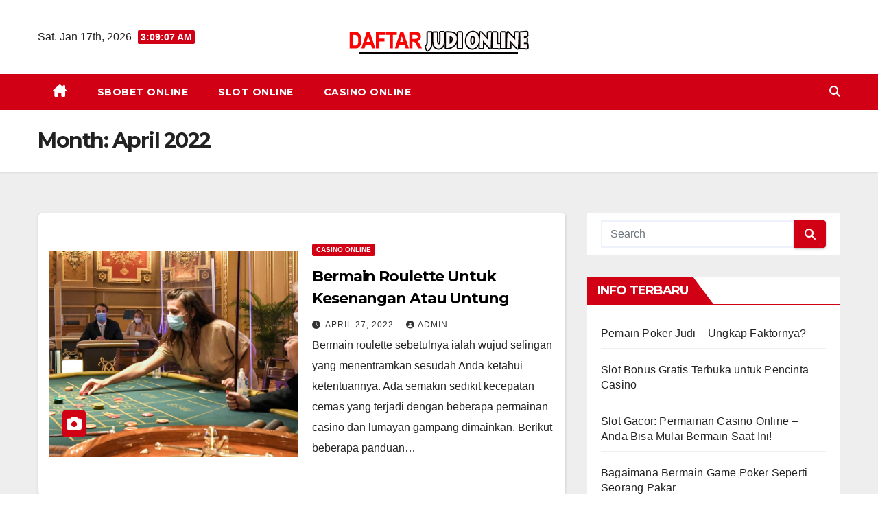

--- FILE ---
content_type: text/html; charset=UTF-8
request_url: https://daftarjudionline.com/2022/04/
body_size: 13818
content:
<!DOCTYPE html>
<html lang="en-US">
<head>
<meta charset="UTF-8">
<meta name="viewport" content="width=device-width, initial-scale=1">
<link rel="profile" href="https://gmpg.org/xfn/11">
<style>
#wpadminbar #wp-admin-bar-wccp_free_top_button .ab-icon:before {
	content: "\f160";
	color: #02CA02;
	top: 3px;
}
#wpadminbar #wp-admin-bar-wccp_free_top_button .ab-icon {
	transform: rotate(45deg);
}
</style>
<meta name='robots' content='noindex, follow' />

	<!-- This site is optimized with the Yoast SEO plugin v26.6 - https://yoast.com/wordpress/plugins/seo/ -->
	<title>April 2022 - Daftar Judi Online Slot, Casino, Bola Terbaru 2022</title>
	<meta property="og:locale" content="en_US" />
	<meta property="og:type" content="website" />
	<meta property="og:title" content="April 2022 - Daftar Judi Online Slot, Casino, Bola Terbaru 2022" />
	<meta property="og:url" content="https://daftarjudionline.com/2022/04/" />
	<meta property="og:site_name" content="Daftar Judi Online Slot, Casino, Bola Terbaru 2022" />
	<meta name="twitter:card" content="summary_large_image" />
	<script type="application/ld+json" class="yoast-schema-graph">{"@context":"https://schema.org","@graph":[{"@type":"CollectionPage","@id":"https://daftarjudionline.com/2022/04/","url":"https://daftarjudionline.com/2022/04/","name":"April 2022 - Daftar Judi Online Slot, Casino, Bola Terbaru 2022","isPartOf":{"@id":"https://daftarjudionline.com/#website"},"primaryImageOfPage":{"@id":"https://daftarjudionline.com/2022/04/#primaryimage"},"image":{"@id":"https://daftarjudionline.com/2022/04/#primaryimage"},"thumbnailUrl":"https://daftarjudionline.com/wp-content/uploads/2022/04/casino.png","breadcrumb":{"@id":"https://daftarjudionline.com/2022/04/#breadcrumb"},"inLanguage":"en-US"},{"@type":"ImageObject","inLanguage":"en-US","@id":"https://daftarjudionline.com/2022/04/#primaryimage","url":"https://daftarjudionline.com/wp-content/uploads/2022/04/casino.png","contentUrl":"https://daftarjudionline.com/wp-content/uploads/2022/04/casino.png","width":1280,"height":628,"caption":"casino"},{"@type":"BreadcrumbList","@id":"https://daftarjudionline.com/2022/04/#breadcrumb","itemListElement":[{"@type":"ListItem","position":1,"name":"Home","item":"https://daftarjudionline.com/"},{"@type":"ListItem","position":2,"name":"Archives for April 2022"}]},{"@type":"WebSite","@id":"https://daftarjudionline.com/#website","url":"https://daftarjudionline.com/","name":"Daftar Judi Online Slot, Casino, Bola Terbaru 2022","description":"Daftar Judi Online Terbaru 2022 Untuk Permainan Judi Slot Online, Casino Online, Judi bola SBOBET88 Terbaik Untuk Semua Bettor Indonesia Salam Gacor Dan Jackpot Sensational","publisher":{"@id":"https://daftarjudionline.com/#organization"},"potentialAction":[{"@type":"SearchAction","target":{"@type":"EntryPoint","urlTemplate":"https://daftarjudionline.com/?s={search_term_string}"},"query-input":{"@type":"PropertyValueSpecification","valueRequired":true,"valueName":"search_term_string"}}],"inLanguage":"en-US"},{"@type":"Organization","@id":"https://daftarjudionline.com/#organization","name":"Daftar Judi Online Slot, Casino, Bola Terbaru 2022","url":"https://daftarjudionline.com/","logo":{"@type":"ImageObject","inLanguage":"en-US","@id":"https://daftarjudionline.com/#/schema/logo/image/","url":"https://daftarjudionline.com/wp-content/uploads/2021/12/cropped-daftarjudionline.png","contentUrl":"https://daftarjudionline.com/wp-content/uploads/2021/12/cropped-daftarjudionline.png","width":280,"height":50,"caption":"Daftar Judi Online Slot, Casino, Bola Terbaru 2022"},"image":{"@id":"https://daftarjudionline.com/#/schema/logo/image/"}}]}</script>
	<!-- / Yoast SEO plugin. -->


<link rel='dns-prefetch' href='//fonts.googleapis.com' />
<link rel="alternate" type="application/rss+xml" title="Daftar Judi Online Slot, Casino, Bola Terbaru 2022 &raquo; Feed" href="https://daftarjudionline.com/feed/" />
<link rel="alternate" type="application/rss+xml" title="Daftar Judi Online Slot, Casino, Bola Terbaru 2022 &raquo; Comments Feed" href="https://daftarjudionline.com/comments/feed/" />
<style id='wp-img-auto-sizes-contain-inline-css'>
img:is([sizes=auto i],[sizes^="auto," i]){contain-intrinsic-size:3000px 1500px}
/*# sourceURL=wp-img-auto-sizes-contain-inline-css */
</style>

<style id='wp-emoji-styles-inline-css'>

	img.wp-smiley, img.emoji {
		display: inline !important;
		border: none !important;
		box-shadow: none !important;
		height: 1em !important;
		width: 1em !important;
		margin: 0 0.07em !important;
		vertical-align: -0.1em !important;
		background: none !important;
		padding: 0 !important;
	}
/*# sourceURL=wp-emoji-styles-inline-css */
</style>
<link rel='stylesheet' id='wp-block-library-css' href='https://daftarjudionline.com/wp-includes/css/dist/block-library/style.min.css?ver=6.9' media='all' />
<style id='global-styles-inline-css'>
:root{--wp--preset--aspect-ratio--square: 1;--wp--preset--aspect-ratio--4-3: 4/3;--wp--preset--aspect-ratio--3-4: 3/4;--wp--preset--aspect-ratio--3-2: 3/2;--wp--preset--aspect-ratio--2-3: 2/3;--wp--preset--aspect-ratio--16-9: 16/9;--wp--preset--aspect-ratio--9-16: 9/16;--wp--preset--color--black: #000000;--wp--preset--color--cyan-bluish-gray: #abb8c3;--wp--preset--color--white: #ffffff;--wp--preset--color--pale-pink: #f78da7;--wp--preset--color--vivid-red: #cf2e2e;--wp--preset--color--luminous-vivid-orange: #ff6900;--wp--preset--color--luminous-vivid-amber: #fcb900;--wp--preset--color--light-green-cyan: #7bdcb5;--wp--preset--color--vivid-green-cyan: #00d084;--wp--preset--color--pale-cyan-blue: #8ed1fc;--wp--preset--color--vivid-cyan-blue: #0693e3;--wp--preset--color--vivid-purple: #9b51e0;--wp--preset--gradient--vivid-cyan-blue-to-vivid-purple: linear-gradient(135deg,rgb(6,147,227) 0%,rgb(155,81,224) 100%);--wp--preset--gradient--light-green-cyan-to-vivid-green-cyan: linear-gradient(135deg,rgb(122,220,180) 0%,rgb(0,208,130) 100%);--wp--preset--gradient--luminous-vivid-amber-to-luminous-vivid-orange: linear-gradient(135deg,rgb(252,185,0) 0%,rgb(255,105,0) 100%);--wp--preset--gradient--luminous-vivid-orange-to-vivid-red: linear-gradient(135deg,rgb(255,105,0) 0%,rgb(207,46,46) 100%);--wp--preset--gradient--very-light-gray-to-cyan-bluish-gray: linear-gradient(135deg,rgb(238,238,238) 0%,rgb(169,184,195) 100%);--wp--preset--gradient--cool-to-warm-spectrum: linear-gradient(135deg,rgb(74,234,220) 0%,rgb(151,120,209) 20%,rgb(207,42,186) 40%,rgb(238,44,130) 60%,rgb(251,105,98) 80%,rgb(254,248,76) 100%);--wp--preset--gradient--blush-light-purple: linear-gradient(135deg,rgb(255,206,236) 0%,rgb(152,150,240) 100%);--wp--preset--gradient--blush-bordeaux: linear-gradient(135deg,rgb(254,205,165) 0%,rgb(254,45,45) 50%,rgb(107,0,62) 100%);--wp--preset--gradient--luminous-dusk: linear-gradient(135deg,rgb(255,203,112) 0%,rgb(199,81,192) 50%,rgb(65,88,208) 100%);--wp--preset--gradient--pale-ocean: linear-gradient(135deg,rgb(255,245,203) 0%,rgb(182,227,212) 50%,rgb(51,167,181) 100%);--wp--preset--gradient--electric-grass: linear-gradient(135deg,rgb(202,248,128) 0%,rgb(113,206,126) 100%);--wp--preset--gradient--midnight: linear-gradient(135deg,rgb(2,3,129) 0%,rgb(40,116,252) 100%);--wp--preset--font-size--small: 13px;--wp--preset--font-size--medium: 20px;--wp--preset--font-size--large: 36px;--wp--preset--font-size--x-large: 42px;--wp--preset--spacing--20: 0.44rem;--wp--preset--spacing--30: 0.67rem;--wp--preset--spacing--40: 1rem;--wp--preset--spacing--50: 1.5rem;--wp--preset--spacing--60: 2.25rem;--wp--preset--spacing--70: 3.38rem;--wp--preset--spacing--80: 5.06rem;--wp--preset--shadow--natural: 6px 6px 9px rgba(0, 0, 0, 0.2);--wp--preset--shadow--deep: 12px 12px 50px rgba(0, 0, 0, 0.4);--wp--preset--shadow--sharp: 6px 6px 0px rgba(0, 0, 0, 0.2);--wp--preset--shadow--outlined: 6px 6px 0px -3px rgb(255, 255, 255), 6px 6px rgb(0, 0, 0);--wp--preset--shadow--crisp: 6px 6px 0px rgb(0, 0, 0);}:where(.is-layout-flex){gap: 0.5em;}:where(.is-layout-grid){gap: 0.5em;}body .is-layout-flex{display: flex;}.is-layout-flex{flex-wrap: wrap;align-items: center;}.is-layout-flex > :is(*, div){margin: 0;}body .is-layout-grid{display: grid;}.is-layout-grid > :is(*, div){margin: 0;}:where(.wp-block-columns.is-layout-flex){gap: 2em;}:where(.wp-block-columns.is-layout-grid){gap: 2em;}:where(.wp-block-post-template.is-layout-flex){gap: 1.25em;}:where(.wp-block-post-template.is-layout-grid){gap: 1.25em;}.has-black-color{color: var(--wp--preset--color--black) !important;}.has-cyan-bluish-gray-color{color: var(--wp--preset--color--cyan-bluish-gray) !important;}.has-white-color{color: var(--wp--preset--color--white) !important;}.has-pale-pink-color{color: var(--wp--preset--color--pale-pink) !important;}.has-vivid-red-color{color: var(--wp--preset--color--vivid-red) !important;}.has-luminous-vivid-orange-color{color: var(--wp--preset--color--luminous-vivid-orange) !important;}.has-luminous-vivid-amber-color{color: var(--wp--preset--color--luminous-vivid-amber) !important;}.has-light-green-cyan-color{color: var(--wp--preset--color--light-green-cyan) !important;}.has-vivid-green-cyan-color{color: var(--wp--preset--color--vivid-green-cyan) !important;}.has-pale-cyan-blue-color{color: var(--wp--preset--color--pale-cyan-blue) !important;}.has-vivid-cyan-blue-color{color: var(--wp--preset--color--vivid-cyan-blue) !important;}.has-vivid-purple-color{color: var(--wp--preset--color--vivid-purple) !important;}.has-black-background-color{background-color: var(--wp--preset--color--black) !important;}.has-cyan-bluish-gray-background-color{background-color: var(--wp--preset--color--cyan-bluish-gray) !important;}.has-white-background-color{background-color: var(--wp--preset--color--white) !important;}.has-pale-pink-background-color{background-color: var(--wp--preset--color--pale-pink) !important;}.has-vivid-red-background-color{background-color: var(--wp--preset--color--vivid-red) !important;}.has-luminous-vivid-orange-background-color{background-color: var(--wp--preset--color--luminous-vivid-orange) !important;}.has-luminous-vivid-amber-background-color{background-color: var(--wp--preset--color--luminous-vivid-amber) !important;}.has-light-green-cyan-background-color{background-color: var(--wp--preset--color--light-green-cyan) !important;}.has-vivid-green-cyan-background-color{background-color: var(--wp--preset--color--vivid-green-cyan) !important;}.has-pale-cyan-blue-background-color{background-color: var(--wp--preset--color--pale-cyan-blue) !important;}.has-vivid-cyan-blue-background-color{background-color: var(--wp--preset--color--vivid-cyan-blue) !important;}.has-vivid-purple-background-color{background-color: var(--wp--preset--color--vivid-purple) !important;}.has-black-border-color{border-color: var(--wp--preset--color--black) !important;}.has-cyan-bluish-gray-border-color{border-color: var(--wp--preset--color--cyan-bluish-gray) !important;}.has-white-border-color{border-color: var(--wp--preset--color--white) !important;}.has-pale-pink-border-color{border-color: var(--wp--preset--color--pale-pink) !important;}.has-vivid-red-border-color{border-color: var(--wp--preset--color--vivid-red) !important;}.has-luminous-vivid-orange-border-color{border-color: var(--wp--preset--color--luminous-vivid-orange) !important;}.has-luminous-vivid-amber-border-color{border-color: var(--wp--preset--color--luminous-vivid-amber) !important;}.has-light-green-cyan-border-color{border-color: var(--wp--preset--color--light-green-cyan) !important;}.has-vivid-green-cyan-border-color{border-color: var(--wp--preset--color--vivid-green-cyan) !important;}.has-pale-cyan-blue-border-color{border-color: var(--wp--preset--color--pale-cyan-blue) !important;}.has-vivid-cyan-blue-border-color{border-color: var(--wp--preset--color--vivid-cyan-blue) !important;}.has-vivid-purple-border-color{border-color: var(--wp--preset--color--vivid-purple) !important;}.has-vivid-cyan-blue-to-vivid-purple-gradient-background{background: var(--wp--preset--gradient--vivid-cyan-blue-to-vivid-purple) !important;}.has-light-green-cyan-to-vivid-green-cyan-gradient-background{background: var(--wp--preset--gradient--light-green-cyan-to-vivid-green-cyan) !important;}.has-luminous-vivid-amber-to-luminous-vivid-orange-gradient-background{background: var(--wp--preset--gradient--luminous-vivid-amber-to-luminous-vivid-orange) !important;}.has-luminous-vivid-orange-to-vivid-red-gradient-background{background: var(--wp--preset--gradient--luminous-vivid-orange-to-vivid-red) !important;}.has-very-light-gray-to-cyan-bluish-gray-gradient-background{background: var(--wp--preset--gradient--very-light-gray-to-cyan-bluish-gray) !important;}.has-cool-to-warm-spectrum-gradient-background{background: var(--wp--preset--gradient--cool-to-warm-spectrum) !important;}.has-blush-light-purple-gradient-background{background: var(--wp--preset--gradient--blush-light-purple) !important;}.has-blush-bordeaux-gradient-background{background: var(--wp--preset--gradient--blush-bordeaux) !important;}.has-luminous-dusk-gradient-background{background: var(--wp--preset--gradient--luminous-dusk) !important;}.has-pale-ocean-gradient-background{background: var(--wp--preset--gradient--pale-ocean) !important;}.has-electric-grass-gradient-background{background: var(--wp--preset--gradient--electric-grass) !important;}.has-midnight-gradient-background{background: var(--wp--preset--gradient--midnight) !important;}.has-small-font-size{font-size: var(--wp--preset--font-size--small) !important;}.has-medium-font-size{font-size: var(--wp--preset--font-size--medium) !important;}.has-large-font-size{font-size: var(--wp--preset--font-size--large) !important;}.has-x-large-font-size{font-size: var(--wp--preset--font-size--x-large) !important;}
/*# sourceURL=global-styles-inline-css */
</style>

<style id='classic-theme-styles-inline-css'>
/*! This file is auto-generated */
.wp-block-button__link{color:#fff;background-color:#32373c;border-radius:9999px;box-shadow:none;text-decoration:none;padding:calc(.667em + 2px) calc(1.333em + 2px);font-size:1.125em}.wp-block-file__button{background:#32373c;color:#fff;text-decoration:none}
/*# sourceURL=/wp-includes/css/classic-themes.min.css */
</style>
<link rel='stylesheet' id='widgetopts-styles-css' href='https://daftarjudionline.com/wp-content/plugins/widget-options/assets/css/widget-options.css?ver=4.1.3' media='all' />
<link rel='stylesheet' id='newsup-fonts-css' href='//fonts.googleapis.com/css?family=Montserrat%3A400%2C500%2C700%2C800%7CWork%2BSans%3A300%2C400%2C500%2C600%2C700%2C800%2C900%26display%3Dswap&#038;subset=latin%2Clatin-ext' media='all' />
<link rel='stylesheet' id='bootstrap-css' href='https://daftarjudionline.com/wp-content/themes/newsup/css/bootstrap.css?ver=6.9' media='all' />
<link rel='stylesheet' id='newsup-style-css' href='https://daftarjudionline.com/wp-content/themes/news-way/style.css?ver=6.9' media='all' />
<link rel='stylesheet' id='font-awesome-5-all-css' href='https://daftarjudionline.com/wp-content/themes/newsup/css/font-awesome/css/all.min.css?ver=6.9' media='all' />
<link rel='stylesheet' id='font-awesome-4-shim-css' href='https://daftarjudionline.com/wp-content/themes/newsup/css/font-awesome/css/v4-shims.min.css?ver=6.9' media='all' />
<link rel='stylesheet' id='owl-carousel-css' href='https://daftarjudionline.com/wp-content/themes/newsup/css/owl.carousel.css?ver=6.9' media='all' />
<link rel='stylesheet' id='smartmenus-css' href='https://daftarjudionline.com/wp-content/themes/newsup/css/jquery.smartmenus.bootstrap.css?ver=6.9' media='all' />
<link rel='stylesheet' id='newsup-custom-css-css' href='https://daftarjudionline.com/wp-content/themes/newsup/inc/ansar/customize/css/customizer.css?ver=1.0' media='all' />
<link rel='stylesheet' id='newsup-style-parent-css' href='https://daftarjudionline.com/wp-content/themes/newsup/style.css?ver=6.9' media='all' />
<link rel='stylesheet' id='newsway-style-css' href='https://daftarjudionline.com/wp-content/themes/news-way/style.css?ver=1.0' media='all' />
<link rel='stylesheet' id='newsway-default-css-css' href='https://daftarjudionline.com/wp-content/themes/news-way/css/colors/default.css?ver=6.9' media='all' />
<script src="https://daftarjudionline.com/wp-includes/js/jquery/jquery.min.js?ver=3.7.1" id="jquery-core-js"></script>
<script src="https://daftarjudionline.com/wp-includes/js/jquery/jquery-migrate.min.js?ver=3.4.1" id="jquery-migrate-js"></script>
<script src="https://daftarjudionline.com/wp-content/themes/newsup/js/navigation.js?ver=6.9" id="newsup-navigation-js"></script>
<script src="https://daftarjudionline.com/wp-content/themes/newsup/js/bootstrap.js?ver=6.9" id="bootstrap-js"></script>
<script src="https://daftarjudionline.com/wp-content/themes/newsup/js/owl.carousel.min.js?ver=6.9" id="owl-carousel-min-js"></script>
<script src="https://daftarjudionline.com/wp-content/themes/newsup/js/jquery.smartmenus.js?ver=6.9" id="smartmenus-js-js"></script>
<script src="https://daftarjudionline.com/wp-content/themes/newsup/js/jquery.smartmenus.bootstrap.js?ver=6.9" id="bootstrap-smartmenus-js-js"></script>
<script src="https://daftarjudionline.com/wp-content/themes/newsup/js/jquery.marquee.js?ver=6.9" id="newsup-marquee-js-js"></script>
<script src="https://daftarjudionline.com/wp-content/themes/newsup/js/main.js?ver=6.9" id="newsup-main-js-js"></script>
<link rel="https://api.w.org/" href="https://daftarjudionline.com/wp-json/" /><link rel="EditURI" type="application/rsd+xml" title="RSD" href="https://daftarjudionline.com/xmlrpc.php?rsd" />
<meta name="generator" content="WordPress 6.9" />
<script id="wpcp_disable_selection" type="text/javascript">
var image_save_msg='You are not allowed to save images!';
	var no_menu_msg='Context Menu disabled!';
	var smessage = "Content is protected !!";

function disableEnterKey(e)
{
	var elemtype = e.target.tagName;
	
	elemtype = elemtype.toUpperCase();
	
	if (elemtype == "TEXT" || elemtype == "TEXTAREA" || elemtype == "INPUT" || elemtype == "PASSWORD" || elemtype == "SELECT" || elemtype == "OPTION" || elemtype == "EMBED")
	{
		elemtype = 'TEXT';
	}
	
	if (e.ctrlKey){
     var key;
     if(window.event)
          key = window.event.keyCode;     //IE
     else
          key = e.which;     //firefox (97)
    //if (key != 17) alert(key);
     if (elemtype!= 'TEXT' && (key == 97 || key == 65 || key == 67 || key == 99 || key == 88 || key == 120 || key == 26 || key == 85  || key == 86 || key == 83 || key == 43 || key == 73))
     {
		if(wccp_free_iscontenteditable(e)) return true;
		show_wpcp_message('You are not allowed to copy content or view source');
		return false;
     }else
     	return true;
     }
}


/*For contenteditable tags*/
function wccp_free_iscontenteditable(e)
{
	var e = e || window.event; // also there is no e.target property in IE. instead IE uses window.event.srcElement
  	
	var target = e.target || e.srcElement;

	var elemtype = e.target.nodeName;
	
	elemtype = elemtype.toUpperCase();
	
	var iscontenteditable = "false";
		
	if(typeof target.getAttribute!="undefined" ) iscontenteditable = target.getAttribute("contenteditable"); // Return true or false as string
	
	var iscontenteditable2 = false;
	
	if(typeof target.isContentEditable!="undefined" ) iscontenteditable2 = target.isContentEditable; // Return true or false as boolean

	if(target.parentElement.isContentEditable) iscontenteditable2 = true;
	
	if (iscontenteditable == "true" || iscontenteditable2 == true)
	{
		if(typeof target.style!="undefined" ) target.style.cursor = "text";
		
		return true;
	}
}

////////////////////////////////////
function disable_copy(e)
{	
	var e = e || window.event; // also there is no e.target property in IE. instead IE uses window.event.srcElement
	
	var elemtype = e.target.tagName;
	
	elemtype = elemtype.toUpperCase();
	
	if (elemtype == "TEXT" || elemtype == "TEXTAREA" || elemtype == "INPUT" || elemtype == "PASSWORD" || elemtype == "SELECT" || elemtype == "OPTION" || elemtype == "EMBED")
	{
		elemtype = 'TEXT';
	}
	
	if(wccp_free_iscontenteditable(e)) return true;
	
	var isSafari = /Safari/.test(navigator.userAgent) && /Apple Computer/.test(navigator.vendor);
	
	var checker_IMG = '';
	if (elemtype == "IMG" && checker_IMG == 'checked' && e.detail >= 2) {show_wpcp_message(alertMsg_IMG);return false;}
	if (elemtype != "TEXT")
	{
		if (smessage !== "" && e.detail == 2)
			show_wpcp_message(smessage);
		
		if (isSafari)
			return true;
		else
			return false;
	}	
}

//////////////////////////////////////////
function disable_copy_ie()
{
	var e = e || window.event;
	var elemtype = window.event.srcElement.nodeName;
	elemtype = elemtype.toUpperCase();
	if(wccp_free_iscontenteditable(e)) return true;
	if (elemtype == "IMG") {show_wpcp_message(alertMsg_IMG);return false;}
	if (elemtype != "TEXT" && elemtype != "TEXTAREA" && elemtype != "INPUT" && elemtype != "PASSWORD" && elemtype != "SELECT" && elemtype != "OPTION" && elemtype != "EMBED")
	{
		return false;
	}
}	
function reEnable()
{
	return true;
}
document.onkeydown = disableEnterKey;
document.onselectstart = disable_copy_ie;
if(navigator.userAgent.indexOf('MSIE')==-1)
{
	document.onmousedown = disable_copy;
	document.onclick = reEnable;
}
function disableSelection(target)
{
    //For IE This code will work
    if (typeof target.onselectstart!="undefined")
    target.onselectstart = disable_copy_ie;
    
    //For Firefox This code will work
    else if (typeof target.style.MozUserSelect!="undefined")
    {target.style.MozUserSelect="none";}
    
    //All other  (ie: Opera) This code will work
    else
    target.onmousedown=function(){return false}
    target.style.cursor = "default";
}
//Calling the JS function directly just after body load
window.onload = function(){disableSelection(document.body);};

//////////////////special for safari Start////////////////
var onlongtouch;
var timer;
var touchduration = 1000; //length of time we want the user to touch before we do something

var elemtype = "";
function touchstart(e) {
	var e = e || window.event;
  // also there is no e.target property in IE.
  // instead IE uses window.event.srcElement
  	var target = e.target || e.srcElement;
	
	elemtype = window.event.srcElement.nodeName;
	
	elemtype = elemtype.toUpperCase();
	
	if(!wccp_pro_is_passive()) e.preventDefault();
	if (!timer) {
		timer = setTimeout(onlongtouch, touchduration);
	}
}

function touchend() {
    //stops short touches from firing the event
    if (timer) {
        clearTimeout(timer);
        timer = null;
    }
	onlongtouch();
}

onlongtouch = function(e) { //this will clear the current selection if anything selected
	
	if (elemtype != "TEXT" && elemtype != "TEXTAREA" && elemtype != "INPUT" && elemtype != "PASSWORD" && elemtype != "SELECT" && elemtype != "EMBED" && elemtype != "OPTION")	
	{
		if (window.getSelection) {
			if (window.getSelection().empty) {  // Chrome
			window.getSelection().empty();
			} else if (window.getSelection().removeAllRanges) {  // Firefox
			window.getSelection().removeAllRanges();
			}
		} else if (document.selection) {  // IE?
			document.selection.empty();
		}
		return false;
	}
};

document.addEventListener("DOMContentLoaded", function(event) { 
    window.addEventListener("touchstart", touchstart, false);
    window.addEventListener("touchend", touchend, false);
});

function wccp_pro_is_passive() {

  var cold = false,
  hike = function() {};

  try {
	  const object1 = {};
  var aid = Object.defineProperty(object1, 'passive', {
  get() {cold = true}
  });
  window.addEventListener('test', hike, aid);
  window.removeEventListener('test', hike, aid);
  } catch (e) {}

  return cold;
}
/*special for safari End*/
</script>
<script id="wpcp_disable_Right_Click" type="text/javascript">
document.ondragstart = function() { return false;}
	function nocontext(e) {
	   return false;
	}
	document.oncontextmenu = nocontext;
</script>
<style>
.unselectable
{
-moz-user-select:none;
-webkit-user-select:none;
cursor: default;
}
html
{
-webkit-touch-callout: none;
-webkit-user-select: none;
-khtml-user-select: none;
-moz-user-select: none;
-ms-user-select: none;
user-select: none;
-webkit-tap-highlight-color: rgba(0,0,0,0);
}
</style>
<script id="wpcp_css_disable_selection" type="text/javascript">
var e = document.getElementsByTagName('body')[0];
if(e)
{
	e.setAttribute('unselectable',"on");
}
</script>
 
<style type="text/css" id="custom-background-css">
    .wrapper { background-color: #eee; }
</style>
    <style type="text/css">
            .site-title,
        .site-description {
            position: absolute;
            clip: rect(1px, 1px, 1px, 1px);
        }
        </style>
    </head>
<body class="archive date wp-custom-logo wp-embed-responsive wp-theme-newsup wp-child-theme-news-way unselectable hfeed ta-hide-date-author-in-list" >
<div id="page" class="site">
<a class="skip-link screen-reader-text" href="#content">
Skip to content</a>
    <div class="wrapper">
        <header class="mg-headwidget center light">
            <!--==================== TOP BAR ====================-->

            <div class="clearfix"></div>
                        <div class="mg-nav-widget-area-back" style='background-image: url("" );'>
                        <div class="overlay">
              <div class="inner"  style="background-color:#ffffff;" > 
                <div class="container-fluid">
    <div class="mg-nav-widget-area">
        <div class="row align-items-center">
                        <div class="col-md-4 col-sm-4 text-center-xs">
                            <div class="heacent">Sat. Jan 17th, 2026                         <span  id="time" class="time"></span>
                                      </div>
              
            </div>

            <div class="col-md-4 col-sm-4 text-center-xs">
                <div class="navbar-header">
                      <a href="https://daftarjudionline.com/" class="navbar-brand" rel="home"><img width="280" height="50" src="https://daftarjudionline.com/wp-content/uploads/2021/12/cropped-daftarjudionline.png" class="custom-logo" alt="Daftar Judi Online Slot, Casino, Bola Terbaru 2022" decoding="async" /></a>                </div>
            </div>


                         <div class="col-md-4 col-sm-4 text-center-xs">
                <ul class="mg-social-header-section mg-social info-right">
                    
                                      </ul>
            </div>
                    </div>
    </div>
</div>
              </div>
              </div>
          </div>
    <div class="mg-menu-full">
      <nav class="navbar navbar-expand-lg navbar-wp">
        <div class="container-fluid">
          <!-- Right nav -->
                    <div class="m-header align-items-center">
                                                <a class="mobilehomebtn" href="https://daftarjudionline.com"><span class="fas fa-home"></span></a>
                        <!-- navbar-toggle -->
                        <button class="navbar-toggler mx-auto" type="button" data-toggle="collapse" data-target="#navbar-wp" aria-controls="navbarSupportedContent" aria-expanded="false" aria-label="Toggle navigation">
                          <i class="fas fa-bars"></i>
                        </button>
                        <!-- /navbar-toggle -->
                        <div class="dropdown show mg-search-box pr-2 d">
                            <a class="dropdown-toggle msearch ml-auto" href="#" role="button" id="dropdownMenuLink" data-toggle="dropdown" aria-haspopup="true" aria-expanded="false">
                               <i class="fas fa-search"></i>
                            </a>

                            <div class="dropdown-menu searchinner" aria-labelledby="dropdownMenuLink">
                        <form role="search" method="get" id="searchform" action="https://daftarjudionline.com/">
  <div class="input-group">
    <input type="search" class="form-control" placeholder="Search" value="" name="s" />
    <span class="input-group-btn btn-default">
    <button type="submit" class="btn"> <i class="fas fa-search"></i> </button>
    </span> </div>
</form>                      </div>
                        </div>
                        
                    </div>
                    <!-- /Right nav -->
         
          
                  <div class="collapse navbar-collapse" id="navbar-wp">
                  	<div class="d-md-block">
                    <ul id="menu-menu" class="nav navbar-nav mr-auto"><li class="active home"><a class="homebtn" href="https://daftarjudionline.com"><span class='fa-solid fa-house-chimney'></span></a></li><li id="menu-item-22" class="menu-item menu-item-type-taxonomy menu-item-object-category menu-item-22"><a class="nav-link" title="SBOBET ONLINE" href="https://daftarjudionline.com/category/sbobet-online/">SBOBET ONLINE</a></li>
<li id="menu-item-23" class="menu-item menu-item-type-taxonomy menu-item-object-category menu-item-23"><a class="nav-link" title="SLOT ONLINE" href="https://daftarjudionline.com/category/slot-online/">SLOT ONLINE</a></li>
<li id="menu-item-21" class="menu-item menu-item-type-taxonomy menu-item-object-category menu-item-21"><a class="nav-link" title="CASINO ONLINE" href="https://daftarjudionline.com/category/casino-online/">CASINO ONLINE</a></li>
</ul>        				</div>		
              		</div>
                  <!-- Right nav -->
                    <div class="desk-header pl-3 ml-auto my-2 my-lg-0 position-relative align-items-center">
                        <!-- /navbar-toggle -->
                        <div class="dropdown show mg-search-box">
                      <a class="dropdown-toggle msearch ml-auto" href="#" role="button" id="dropdownMenuLink" data-toggle="dropdown" aria-haspopup="true" aria-expanded="false">
                       <i class="fas fa-search"></i>
                      </a>
                      <div class="dropdown-menu searchinner" aria-labelledby="dropdownMenuLink">
                        <form role="search" method="get" id="searchform" action="https://daftarjudionline.com/">
  <div class="input-group">
    <input type="search" class="form-control" placeholder="Search" value="" name="s" />
    <span class="input-group-btn btn-default">
    <button type="submit" class="btn"> <i class="fas fa-search"></i> </button>
    </span> </div>
</form>                      </div>
                    </div>
                    </div>
                    <!-- /Right nav --> 
          </div>
      </nav> <!-- /Navigation -->
    </div>
</header>
<div class="clearfix"></div>
 <!--==================== Newsup breadcrumb section ====================-->
<div class="mg-breadcrumb-section" style='background: url("" ) repeat scroll center 0 #143745;'>
   <div class="overlay">       <div class="container-fluid">
        <div class="row">
          <div class="col-md-12 col-sm-12">
            <div class="mg-breadcrumb-title">
              <h1>Month: <span>April 2022</span></h1>            </div>
          </div>
        </div>
      </div>
   </div> </div>
<div class="clearfix"></div><!--container-->
    <div id="content" class="container-fluid archive-class">
        <!--row-->
            <div class="row">
                                    <div class="col-md-8">
                <!-- mg-posts-sec mg-posts-modul-6 -->
<div class="mg-posts-sec mg-posts-modul-6">
    <!-- mg-posts-sec-inner -->
    <div class="mg-posts-sec-inner">
                    <article id="post-110" class="d-md-flex mg-posts-sec-post align-items-center post-110 post type-post status-publish format-standard has-post-thumbnail hentry category-casino-online tag-cara-daftar-judi-online tag-casino tag-casino-online tag-roullete">
                <div class="col-12 col-md-6">
    <div class="mg-post-thumb back-img md" style="background-image: url('https://daftarjudionline.com/wp-content/uploads/2022/04/casino.png');">
        <span class="post-form"><i class="fas fa-camera"></i></span>        <a class="link-div" href="https://daftarjudionline.com/bermain-roulette-untuk-kesenangan-atau-untung/"></a>
    </div> 
</div>
                <div class="mg-sec-top-post py-3 col">
                    <div class="mg-blog-category"><a class="newsup-categories category-color-1" href="https://daftarjudionline.com/category/casino-online/" alt="View all posts in CASINO ONLINE"> 
                                 CASINO ONLINE
                             </a></div> 
                    <h4 class="entry-title title"><a href="https://daftarjudionline.com/bermain-roulette-untuk-kesenangan-atau-untung/">Bermain Roulette Untuk Kesenangan Atau Untung</a></h4>
                            <div class="mg-blog-meta"> 
                <span class="mg-blog-date"><i class="fas fa-clock"></i>
            <a href="https://daftarjudionline.com/2022/04/">
                April 27, 2022            </a>
        </span>
            <a class="auth" href="https://daftarjudionline.com/author/admin/">
            <i class="fas fa-user-circle"></i>Admin        </a>
        </div> 
                    <div class="mg-content">
                        <p>Bermain roulette sebetulnya ialah wujud selingan yang menentramkan sesudah Anda ketahui ketentuannya. Ada semakin sedikit kecepatan cemas yang terjadi dengan beberapa permainan casino dan lumayan gampang dimainkan. Berikut beberapa panduan&hellip;</p>
                    </div>
                </div>
            </article>
                    <article id="post-104" class="d-md-flex mg-posts-sec-post align-items-center post-104 post type-post status-publish format-standard has-post-thumbnail hentry category-slot-online tag-situs-judi-slot-online tag-situs-judi-slot-online-terpercaya tag-situs-slot-online tag-slot-online tag-slot-online-terbaru tag-slot-online-terpercaya">
                <div class="col-12 col-md-6">
    <div class="mg-post-thumb back-img md" style="background-image: url('https://daftarjudionline.com/wp-content/uploads/2022/04/old-vegas-slot.png');">
        <span class="post-form"><i class="fas fa-camera"></i></span>        <a class="link-div" href="https://daftarjudionline.com/definisi-permainan-slot/"></a>
    </div> 
</div>
                <div class="mg-sec-top-post py-3 col">
                    <div class="mg-blog-category"><a class="newsup-categories category-color-1" href="https://daftarjudionline.com/category/slot-online/" alt="View all posts in SLOT ONLINE"> 
                                 SLOT ONLINE
                             </a></div> 
                    <h4 class="entry-title title"><a href="https://daftarjudionline.com/definisi-permainan-slot/">Definisi Permainan Slot</a></h4>
                            <div class="mg-blog-meta"> 
                <span class="mg-blog-date"><i class="fas fa-clock"></i>
            <a href="https://daftarjudionline.com/2022/04/">
                April 23, 2022            </a>
        </span>
            <a class="auth" href="https://daftarjudionline.com/author/admin/">
            <i class="fas fa-user-circle"></i>Admin        </a>
        </div> 
                    <div class="mg-content">
                        <p>Mesin slot ditemukan oleh imigran Jerman-Amerika Charles Fey. Faye awalnya tertarik pada listrik dan setelah pindah ke California mulai bekerja untuk sebuah perusahaan utilitas. Menggunakan daftar situs judi slot online&hellip;</p>
                    </div>
                </div>
            </article>
                    <article id="post-98" class="d-md-flex mg-posts-sec-post align-items-center post-98 post type-post status-publish format-standard has-post-thumbnail hentry category-sbobet-online">
                <div class="col-12 col-md-6">
    <div class="mg-post-thumb back-img md" style="background-image: url('https://daftarjudionline.com/wp-content/uploads/2022/04/judibolabobet.jpg');">
        <span class="post-form"><i class="fas fa-camera"></i></span>        <a class="link-div" href="https://daftarjudionline.com/cara-bermain-judi-bola-online-sbobet-dan-situs-judi-bola-terpercaya/"></a>
    </div> 
</div>
                <div class="mg-sec-top-post py-3 col">
                    <div class="mg-blog-category"><a class="newsup-categories category-color-1" href="https://daftarjudionline.com/category/sbobet-online/" alt="View all posts in SBOBET ONLINE"> 
                                 SBOBET ONLINE
                             </a></div> 
                    <h4 class="entry-title title"><a href="https://daftarjudionline.com/cara-bermain-judi-bola-online-sbobet-dan-situs-judi-bola-terpercaya/">Cara Bermain Judi Bola Online SBOBET dan Situs Judi Bola Terpercaya</a></h4>
                            <div class="mg-blog-meta"> 
                <span class="mg-blog-date"><i class="fas fa-clock"></i>
            <a href="https://daftarjudionline.com/2022/04/">
                April 21, 2022            </a>
        </span>
            <a class="auth" href="https://daftarjudionline.com/author/admin/">
            <i class="fas fa-user-circle"></i>Admin        </a>
        </div> 
                    <div class="mg-content">
                        <p>Cara Bermain Judi Bola Online dan Situs Judi Bola Terpercaya bisa didapat semua informasi nya dalam artikel ini. Semuanya akan dibahas secara rinci, dengan harapan dapat membantu para pecinta judi&hellip;</p>
                    </div>
                </div>
            </article>
                    <div class="col-md-12 text-center d-flex justify-content-center">
                                            
            </div>
            </div>
    <!-- // mg-posts-sec-inner -->
</div>
<!-- // mg-posts-sec block_6 -->             </div>
                            <aside class="col-md-4">
                
<aside id="secondary" class="widget-area" role="complementary">
	<div id="sidebar-right" class="mg-sidebar">
		<div id="search-2" class="widget mg-widget widget_search"><form role="search" method="get" id="searchform" action="https://daftarjudionline.com/">
  <div class="input-group">
    <input type="search" class="form-control" placeholder="Search" value="" name="s" />
    <span class="input-group-btn btn-default">
    <button type="submit" class="btn"> <i class="fas fa-search"></i> </button>
    </span> </div>
</form></div>
		<div id="recent-posts-2" class="widget mg-widget widget_recent_entries">
		<div class="mg-wid-title"><h6 class="wtitle">Info Terbaru</h6></div>
		<ul>
											<li>
					<a href="https://daftarjudionline.com/pemain-poker-judi-ungkap-faktornya/">Pemain Poker Judi &#8211; Ungkap Faktornya?</a>
									</li>
											<li>
					<a href="https://daftarjudionline.com/slot-bonus-gratis-terbuka-untuk-pencinta-casino/">Slot Bonus Gratis Terbuka untuk Pencinta Casino</a>
									</li>
											<li>
					<a href="https://daftarjudionline.com/slot-gacor-permainan-casino-online-anda-bisa-mulai-bermain-saat-ini/">Slot Gacor: Permainan Casino Online &#8211; Anda Bisa Mulai Bermain Saat Ini!</a>
									</li>
											<li>
					<a href="https://daftarjudionline.com/bagaimana-bermain-game-poker-seperti-seorang-pakar/">Bagaimana Bermain Game Poker Seperti Seorang Pakar</a>
									</li>
											<li>
					<a href="https://daftarjudionline.com/5-game-slot-online-yang-wajib-dicoba-tahun-2025/">5 Game Slot Online yang Wajib Dicoba Tahun 2025</a>
									</li>
					</ul>

		</div><div id="tag_cloud-2" class="widget mg-widget widget_tag_cloud"><div class="mg-wid-title"><h6 class="wtitle">Tags</h6></div><div class="tagcloud"><a href="https://daftarjudionline.com/tag/agen-sbobet/" class="tag-cloud-link tag-link-10 tag-link-position-1" style="font-size: 11.44262295082pt;" aria-label="agen sbobet (9 items)">agen sbobet</a>
<a href="https://daftarjudionline.com/tag/agen-sbobet-resmi/" class="tag-cloud-link tag-link-57 tag-link-position-2" style="font-size: 10.868852459016pt;" aria-label="agen sbobet resmi (8 items)">agen sbobet resmi</a>
<a href="https://daftarjudionline.com/tag/agen-slot-online/" class="tag-cloud-link tag-link-11 tag-link-position-3" style="font-size: 14.885245901639pt;" aria-label="agen slot online (19 items)">agen slot online</a>
<a href="https://daftarjudionline.com/tag/astez-slot/" class="tag-cloud-link tag-link-22 tag-link-position-4" style="font-size: 8pt;" aria-label="astez slot (4 items)">astez slot</a>
<a href="https://daftarjudionline.com/tag/bola/" class="tag-cloud-link tag-link-60 tag-link-position-5" style="font-size: 9.7213114754098pt;" aria-label="bola (6 items)">bola</a>
<a href="https://daftarjudionline.com/tag/cara-bermain-poker/" class="tag-cloud-link tag-link-65 tag-link-position-6" style="font-size: 9.7213114754098pt;" aria-label="cara bermain poker (6 items)">cara bermain poker</a>
<a href="https://daftarjudionline.com/tag/cara-daftar-slot-online/" class="tag-cloud-link tag-link-13 tag-link-position-7" style="font-size: 12.360655737705pt;" aria-label="Cara daftar slot online (11 items)">Cara daftar slot online</a>
<a href="https://daftarjudionline.com/tag/casino/" class="tag-cloud-link tag-link-36 tag-link-position-8" style="font-size: 13.737704918033pt;" aria-label="casino (15 items)">casino</a>
<a href="https://daftarjudionline.com/tag/casino-asli/" class="tag-cloud-link tag-link-46 tag-link-position-9" style="font-size: 11.44262295082pt;" aria-label="casino asli (9 items)">casino asli</a>
<a href="https://daftarjudionline.com/tag/casino-game/" class="tag-cloud-link tag-link-62 tag-link-position-10" style="font-size: 8.9180327868852pt;" aria-label="casino game (5 items)">casino game</a>
<a href="https://daftarjudionline.com/tag/casino-games/" class="tag-cloud-link tag-link-47 tag-link-position-11" style="font-size: 11.901639344262pt;" aria-label="casino games (10 items)">casino games</a>
<a href="https://daftarjudionline.com/tag/casino-judi-online/" class="tag-cloud-link tag-link-80 tag-link-position-12" style="font-size: 8.9180327868852pt;" aria-label="casino judi online (5 items)">casino judi online</a>
<a href="https://daftarjudionline.com/tag/casino-online/" class="tag-cloud-link tag-link-25 tag-link-position-13" style="font-size: 22pt;" aria-label="Casino Online (82 items)">Casino Online</a>
<a href="https://daftarjudionline.com/tag/daftar-judi-online/" class="tag-cloud-link tag-link-27 tag-link-position-14" style="font-size: 9.7213114754098pt;" aria-label="daftar judi online (6 items)">daftar judi online</a>
<a href="https://daftarjudionline.com/tag/daftar-situs-judi-slot-online/" class="tag-cloud-link tag-link-4 tag-link-position-15" style="font-size: 13.737704918033pt;" aria-label="daftar situs judi slot Online (15 items)">daftar situs judi slot Online</a>
<a href="https://daftarjudionline.com/tag/daftar-situs-judi-slot-online-terpercaya/" class="tag-cloud-link tag-link-29 tag-link-position-16" style="font-size: 10.868852459016pt;" aria-label="daftar situs judi slot online terpercaya (8 items)">daftar situs judi slot online terpercaya</a>
<a href="https://daftarjudionline.com/tag/jenis-jenis-slot-online/" class="tag-cloud-link tag-link-17 tag-link-position-17" style="font-size: 9.7213114754098pt;" aria-label="jenis jenis slot online (6 items)">jenis jenis slot online</a>
<a href="https://daftarjudionline.com/tag/judi-bola/" class="tag-cloud-link tag-link-32 tag-link-position-18" style="font-size: 11.901639344262pt;" aria-label="judi bola (10 items)">judi bola</a>
<a href="https://daftarjudionline.com/tag/judi-casino-online/" class="tag-cloud-link tag-link-37 tag-link-position-19" style="font-size: 13.737704918033pt;" aria-label="judi casino online (15 items)">judi casino online</a>
<a href="https://daftarjudionline.com/tag/judi-online/" class="tag-cloud-link tag-link-30 tag-link-position-20" style="font-size: 21.540983606557pt;" aria-label="judi online (74 items)">judi online</a>
<a href="https://daftarjudionline.com/tag/judi-slot-online/" class="tag-cloud-link tag-link-24 tag-link-position-21" style="font-size: 11.44262295082pt;" aria-label="Judi Slot Online (9 items)">Judi Slot Online</a>
<a href="https://daftarjudionline.com/tag/judi-slot-online-terpercaya/" class="tag-cloud-link tag-link-14 tag-link-position-22" style="font-size: 11.44262295082pt;" aria-label="judi slot online terpercaya (9 items)">judi slot online terpercaya</a>
<a href="https://daftarjudionline.com/tag/nuke-gaming-slot/" class="tag-cloud-link tag-link-50 tag-link-position-23" style="font-size: 8pt;" aria-label="nuke gaming slot (4 items)">nuke gaming slot</a>
<a href="https://daftarjudionline.com/tag/poker/" class="tag-cloud-link tag-link-42 tag-link-position-24" style="font-size: 11.901639344262pt;" aria-label="poker (10 items)">poker</a>
<a href="https://daftarjudionline.com/tag/poker-5-kartu/" class="tag-cloud-link tag-link-44 tag-link-position-25" style="font-size: 9.7213114754098pt;" aria-label="poker 5 kartu (6 items)">poker 5 kartu</a>
<a href="https://daftarjudionline.com/tag/poker-game/" class="tag-cloud-link tag-link-56 tag-link-position-26" style="font-size: 10.295081967213pt;" aria-label="poker game (7 items)">poker game</a>
<a href="https://daftarjudionline.com/tag/poker-judi-online/" class="tag-cloud-link tag-link-102 tag-link-position-27" style="font-size: 8pt;" aria-label="poker judi online (4 items)">poker judi online</a>
<a href="https://daftarjudionline.com/tag/poker-online/" class="tag-cloud-link tag-link-43 tag-link-position-28" style="font-size: 13.508196721311pt;" aria-label="poker online (14 items)">poker online</a>
<a href="https://daftarjudionline.com/tag/sbo/" class="tag-cloud-link tag-link-63 tag-link-position-29" style="font-size: 8.9180327868852pt;" aria-label="sbo (5 items)">sbo</a>
<a href="https://daftarjudionline.com/tag/sbobet/" class="tag-cloud-link tag-link-59 tag-link-position-30" style="font-size: 11.44262295082pt;" aria-label="sbobet (9 items)">sbobet</a>
<a href="https://daftarjudionline.com/tag/sbobet-resmi/" class="tag-cloud-link tag-link-64 tag-link-position-31" style="font-size: 8.9180327868852pt;" aria-label="sbobet resmi (5 items)">sbobet resmi</a>
<a href="https://daftarjudionline.com/tag/situs-judi/" class="tag-cloud-link tag-link-117 tag-link-position-32" style="font-size: 9.7213114754098pt;" aria-label="SITUS JUDI (6 items)">SITUS JUDI</a>
<a href="https://daftarjudionline.com/tag/situs-judi-online/" class="tag-cloud-link tag-link-98 tag-link-position-33" style="font-size: 16.950819672131pt;" aria-label="situs judi online (29 items)">situs judi online</a>
<a href="https://daftarjudionline.com/tag/situs-judi-slot-online/" class="tag-cloud-link tag-link-7 tag-link-position-34" style="font-size: 15.114754098361pt;" aria-label="situs judi slot online (20 items)">situs judi slot online</a>
<a href="https://daftarjudionline.com/tag/situs-judi-slot-online-terpercaya/" class="tag-cloud-link tag-link-5 tag-link-position-35" style="font-size: 13.737704918033pt;" aria-label="situs judi slot online terpercaya (15 items)">situs judi slot online terpercaya</a>
<a href="https://daftarjudionline.com/tag/situs-slot-onlie-terbaru/" class="tag-cloud-link tag-link-34 tag-link-position-36" style="font-size: 9.7213114754098pt;" aria-label="situs slot onlie terbaru (6 items)">situs slot onlie terbaru</a>
<a href="https://daftarjudionline.com/tag/situs-slot-online/" class="tag-cloud-link tag-link-28 tag-link-position-37" style="font-size: 10.295081967213pt;" aria-label="situs slot online (7 items)">situs slot online</a>
<a href="https://daftarjudionline.com/tag/slot/" class="tag-cloud-link tag-link-58 tag-link-position-38" style="font-size: 10.295081967213pt;" aria-label="slot (7 items)">slot</a>
<a href="https://daftarjudionline.com/tag/slot-casino-online/" class="tag-cloud-link tag-link-48 tag-link-position-39" style="font-size: 12.360655737705pt;" aria-label="slot casino online (11 items)">slot casino online</a>
<a href="https://daftarjudionline.com/tag/slot-judi-online/" class="tag-cloud-link tag-link-85 tag-link-position-40" style="font-size: 8pt;" aria-label="slot judi online (4 items)">slot judi online</a>
<a href="https://daftarjudionline.com/tag/slot-online/" class="tag-cloud-link tag-link-16 tag-link-position-41" style="font-size: 21.655737704918pt;" aria-label="Slot Online (77 items)">Slot Online</a>
<a href="https://daftarjudionline.com/tag/slot-online-resmi/" class="tag-cloud-link tag-link-49 tag-link-position-42" style="font-size: 8pt;" aria-label="slot online resmi (4 items)">slot online resmi</a>
<a href="https://daftarjudionline.com/tag/slot-online-terpercaya/" class="tag-cloud-link tag-link-6 tag-link-position-43" style="font-size: 11.901639344262pt;" aria-label="slot online terpercaya (10 items)">slot online terpercaya</a>
<a href="https://daftarjudionline.com/tag/taruhan-judi-online/" class="tag-cloud-link tag-link-100 tag-link-position-44" style="font-size: 9.7213114754098pt;" aria-label="taruhan judi online (6 items)">taruhan judi online</a>
<a href="https://daftarjudionline.com/tag/taruhan-online/" class="tag-cloud-link tag-link-93 tag-link-position-45" style="font-size: 19.590163934426pt;" aria-label="taruhan online (50 items)">taruhan online</a></div>
</div>	</div>
</aside><!-- #secondary -->
            </aside>
                    </div>
        <!--/row-->
    </div>
<!--container-->
  <div class="container-fluid mr-bot40 mg-posts-sec-inner">
        <div class="missed-inner">
        <div class="row">
                        <div class="col-md-12">
                <div class="mg-sec-title">
                    <!-- mg-sec-title -->
                    <h4>You missed</h4>
                </div>
            </div>
                            <!--col-md-3-->
                <div class="col-md-3 col-sm-6 pulse animated">
               <div class="mg-blog-post-3 minh back-img" 
                            >
                            <a class="link-div" href="https://daftarjudionline.com/pemain-poker-judi-ungkap-faktornya/"></a>
                    <div class="mg-blog-inner">
                      <div class="mg-blog-category">
                      <div class="mg-blog-category"><a class="newsup-categories category-color-1" href="https://daftarjudionline.com/category/poker-online/" alt="View all posts in POKER ONLINE"> 
                                 POKER ONLINE
                             </a></div>                      </div>
                      <h4 class="title"> <a href="https://daftarjudionline.com/pemain-poker-judi-ungkap-faktornya/" title="Permalink to: Pemain Poker Judi &#8211; Ungkap Faktornya?"> Pemain Poker Judi &#8211; Ungkap Faktornya?</a> </h4>
                              <div class="mg-blog-meta"> 
                <span class="mg-blog-date"><i class="fas fa-clock"></i>
            <a href="https://daftarjudionline.com/2025/12/">
                December 31, 2025            </a>
        </span>
            <a class="auth" href="https://daftarjudionline.com/author/rachel/">
            <i class="fas fa-user-circle"></i>rachel alexander        </a>
        </div> 
                    </div>
                </div>
            </div>
            <!--/col-md-3-->
                         <!--col-md-3-->
                <div class="col-md-3 col-sm-6 pulse animated">
               <div class="mg-blog-post-3 minh back-img" 
                            >
                            <a class="link-div" href="https://daftarjudionline.com/slot-bonus-gratis-terbuka-untuk-pencinta-casino/"></a>
                    <div class="mg-blog-inner">
                      <div class="mg-blog-category">
                      <div class="mg-blog-category"><a class="newsup-categories category-color-1" href="https://daftarjudionline.com/category/casino-online/" alt="View all posts in CASINO ONLINE"> 
                                 CASINO ONLINE
                             </a></div>                      </div>
                      <h4 class="title"> <a href="https://daftarjudionline.com/slot-bonus-gratis-terbuka-untuk-pencinta-casino/" title="Permalink to: Slot Bonus Gratis Terbuka untuk Pencinta Casino"> Slot Bonus Gratis Terbuka untuk Pencinta Casino</a> </h4>
                              <div class="mg-blog-meta"> 
                <span class="mg-blog-date"><i class="fas fa-clock"></i>
            <a href="https://daftarjudionline.com/2025/12/">
                December 29, 2025            </a>
        </span>
            <a class="auth" href="https://daftarjudionline.com/author/rachel/">
            <i class="fas fa-user-circle"></i>rachel alexander        </a>
        </div> 
                    </div>
                </div>
            </div>
            <!--/col-md-3-->
                         <!--col-md-3-->
                <div class="col-md-3 col-sm-6 pulse animated">
               <div class="mg-blog-post-3 minh back-img" 
                            >
                            <a class="link-div" href="https://daftarjudionline.com/slot-gacor-permainan-casino-online-anda-bisa-mulai-bermain-saat-ini/"></a>
                    <div class="mg-blog-inner">
                      <div class="mg-blog-category">
                      <div class="mg-blog-category"><a class="newsup-categories category-color-1" href="https://daftarjudionline.com/category/slot-online/" alt="View all posts in SLOT ONLINE"> 
                                 SLOT ONLINE
                             </a></div>                      </div>
                      <h4 class="title"> <a href="https://daftarjudionline.com/slot-gacor-permainan-casino-online-anda-bisa-mulai-bermain-saat-ini/" title="Permalink to: Slot Gacor: Permainan Casino Online &#8211; Anda Bisa Mulai Bermain Saat Ini!"> Slot Gacor: Permainan Casino Online &#8211; Anda Bisa Mulai Bermain Saat Ini!</a> </h4>
                              <div class="mg-blog-meta"> 
                <span class="mg-blog-date"><i class="fas fa-clock"></i>
            <a href="https://daftarjudionline.com/2025/12/">
                December 26, 2025            </a>
        </span>
            <a class="auth" href="https://daftarjudionline.com/author/rachel/">
            <i class="fas fa-user-circle"></i>rachel alexander        </a>
        </div> 
                    </div>
                </div>
            </div>
            <!--/col-md-3-->
                         <!--col-md-3-->
                <div class="col-md-3 col-sm-6 pulse animated">
               <div class="mg-blog-post-3 minh back-img" 
                            >
                            <a class="link-div" href="https://daftarjudionline.com/bagaimana-bermain-game-poker-seperti-seorang-pakar/"></a>
                    <div class="mg-blog-inner">
                      <div class="mg-blog-category">
                      <div class="mg-blog-category"><a class="newsup-categories category-color-1" href="https://daftarjudionline.com/category/poker-online/" alt="View all posts in POKER ONLINE"> 
                                 POKER ONLINE
                             </a></div>                      </div>
                      <h4 class="title"> <a href="https://daftarjudionline.com/bagaimana-bermain-game-poker-seperti-seorang-pakar/" title="Permalink to: Bagaimana Bermain Game Poker Seperti Seorang Pakar"> Bagaimana Bermain Game Poker Seperti Seorang Pakar</a> </h4>
                              <div class="mg-blog-meta"> 
                <span class="mg-blog-date"><i class="fas fa-clock"></i>
            <a href="https://daftarjudionline.com/2025/12/">
                December 23, 2025            </a>
        </span>
            <a class="auth" href="https://daftarjudionline.com/author/rachel/">
            <i class="fas fa-user-circle"></i>rachel alexander        </a>
        </div> 
                    </div>
                </div>
            </div>
            <!--/col-md-3-->
                     

                </div>
            </div>
        </div>
<!--==================== FOOTER AREA ====================-->
        <footer> 
            <div class="overlay" style="background-color: ;">
                <!--Start mg-footer-widget-area-->
                                 <!--End mg-footer-widget-area-->
                <!--Start mg-footer-widget-area-->
                <div class="mg-footer-bottom-area">
                    <div class="container-fluid">
                        <div class="divide-line"></div>
                        <div class="row align-items-center">
                            <!--col-md-4-->
                             <div class="col-md-6">
                               <a href="https://daftarjudionline.com/" class="navbar-brand" rel="home"><img width="280" height="50" src="https://daftarjudionline.com/wp-content/uploads/2021/12/cropped-daftarjudionline.png" class="custom-logo" alt="Daftar Judi Online Slot, Casino, Bola Terbaru 2022" decoding="async" /></a>                            </div>

                             
                            <div class="col-md-6 text-right text-xs">
                                
                            <ul class="mg-social">
                                                                        <a target="_blank" href="">
                                                                        <a target="_blank"  href="">
                                                                         
                                                                 </ul>


                            </div>
                            <!--/col-md-4-->  
                             
                        </div>
                        <!--/row-->
                    </div>
                    <!--/container-->
                </div>
                <!--End mg-footer-widget-area-->

                <div class="mg-footer-copyright">
                    <div class="container-fluid">
                        <div class="row">
                            <div class="col-md-6 text-xs">
                                <p>
                                <a href="https://wordpress.org/">
								Proudly powered by WordPress								</a>
								<span class="sep"> | </span>
								Theme: News Way by <a href="https://themeansar.com/" rel="designer">Themeansar</a>.								</p>
                            </div>



                            <div class="col-md-6 text-right text-xs">
                                <ul id="menu-menu-1" class="info-right"><li class="menu-item menu-item-type-taxonomy menu-item-object-category menu-item-22"><a class="nav-link" title="SBOBET ONLINE" href="https://daftarjudionline.com/category/sbobet-online/">SBOBET ONLINE</a></li>
<li class="menu-item menu-item-type-taxonomy menu-item-object-category menu-item-23"><a class="nav-link" title="SLOT ONLINE" href="https://daftarjudionline.com/category/slot-online/">SLOT ONLINE</a></li>
<li class="menu-item menu-item-type-taxonomy menu-item-object-category menu-item-21"><a class="nav-link" title="CASINO ONLINE" href="https://daftarjudionline.com/category/casino-online/">CASINO ONLINE</a></li>
</ul>                            </div>
                        </div>
                    </div>
                </div>
            </div>
            <!--/overlay-->
        </footer>
        <!--/footer-->
    </div>
    <!--/wrapper-->
    <!--Scroll To Top-->
    <a href="#" class="ta_upscr bounceInup animated"><i class="fa fa-angle-up"></i></a>
    <!--/Scroll To Top-->
<!-- /Scroll To Top -->
<script type="speculationrules">
{"prefetch":[{"source":"document","where":{"and":[{"href_matches":"/*"},{"not":{"href_matches":["/wp-*.php","/wp-admin/*","/wp-content/uploads/*","/wp-content/*","/wp-content/plugins/*","/wp-content/themes/news-way/*","/wp-content/themes/newsup/*","/*\\?(.+)"]}},{"not":{"selector_matches":"a[rel~=\"nofollow\"]"}},{"not":{"selector_matches":".no-prefetch, .no-prefetch a"}}]},"eagerness":"conservative"}]}
</script>
	<div id="wpcp-error-message" class="msgmsg-box-wpcp hideme"><span>error: </span>Content is protected !!</div>
	<script>
	var timeout_result;
	function show_wpcp_message(smessage)
	{
		if (smessage !== "")
			{
			var smessage_text = '<span>Alert: </span>'+smessage;
			document.getElementById("wpcp-error-message").innerHTML = smessage_text;
			document.getElementById("wpcp-error-message").className = "msgmsg-box-wpcp warning-wpcp showme";
			clearTimeout(timeout_result);
			timeout_result = setTimeout(hide_message, 3000);
			}
	}
	function hide_message()
	{
		document.getElementById("wpcp-error-message").className = "msgmsg-box-wpcp warning-wpcp hideme";
	}
	</script>
		<style>
	@media print {
	body * {display: none !important;}
		body:after {
		content: "Kreative Dikit Donk... Artikel Content Tulis Sendiri Jangan Nyolong!!!!"; }
	}
	</style>
		<style type="text/css">
	#wpcp-error-message {
	    direction: ltr;
	    text-align: center;
	    transition: opacity 900ms ease 0s;
	    z-index: 99999999;
	}
	.hideme {
    	opacity:0;
    	visibility: hidden;
	}
	.showme {
    	opacity:1;
    	visibility: visible;
	}
	.msgmsg-box-wpcp {
		border:1px solid #f5aca6;
		border-radius: 10px;
		color: #555;
		font-family: Tahoma;
		font-size: 11px;
		margin: 10px;
		padding: 10px 36px;
		position: fixed;
		width: 255px;
		top: 50%;
  		left: 50%;
  		margin-top: -10px;
  		margin-left: -130px;
  		-webkit-box-shadow: 0px 0px 34px 2px rgba(242,191,191,1);
		-moz-box-shadow: 0px 0px 34px 2px rgba(242,191,191,1);
		box-shadow: 0px 0px 34px 2px rgba(242,191,191,1);
	}
	.msgmsg-box-wpcp span {
		font-weight:bold;
		text-transform:uppercase;
	}
		.warning-wpcp {
		background:#ffecec url('https://daftarjudionline.com/wp-content/plugins/wp-content-copy-protector/images/warning.png') no-repeat 10px 50%;
	}
    </style>
<script>
jQuery('a,input').bind('focus', function() {
    if(!jQuery(this).closest(".menu-item").length && ( jQuery(window).width() <= 992) ) {
    jQuery('.navbar-collapse').removeClass('show');
}})
</script>
	<script>
	/(trident|msie)/i.test(navigator.userAgent)&&document.getElementById&&window.addEventListener&&window.addEventListener("hashchange",function(){var t,e=location.hash.substring(1);/^[A-z0-9_-]+$/.test(e)&&(t=document.getElementById(e))&&(/^(?:a|select|input|button|textarea)$/i.test(t.tagName)||(t.tabIndex=-1),t.focus())},!1);
	</script>
	<script src="https://daftarjudionline.com/wp-content/themes/newsup/js/custom.js?ver=6.9" id="newsup-custom-js"></script>
<script src="https://daftarjudionline.com/wp-content/themes/newsup/js/custom-time.js?ver=6.9" id="newsup-custom-time-js"></script>
<script id="wp-emoji-settings" type="application/json">
{"baseUrl":"https://s.w.org/images/core/emoji/17.0.2/72x72/","ext":".png","svgUrl":"https://s.w.org/images/core/emoji/17.0.2/svg/","svgExt":".svg","source":{"concatemoji":"https://daftarjudionline.com/wp-includes/js/wp-emoji-release.min.js?ver=6.9"}}
</script>
<script type="module">
/*! This file is auto-generated */
const a=JSON.parse(document.getElementById("wp-emoji-settings").textContent),o=(window._wpemojiSettings=a,"wpEmojiSettingsSupports"),s=["flag","emoji"];function i(e){try{var t={supportTests:e,timestamp:(new Date).valueOf()};sessionStorage.setItem(o,JSON.stringify(t))}catch(e){}}function c(e,t,n){e.clearRect(0,0,e.canvas.width,e.canvas.height),e.fillText(t,0,0);t=new Uint32Array(e.getImageData(0,0,e.canvas.width,e.canvas.height).data);e.clearRect(0,0,e.canvas.width,e.canvas.height),e.fillText(n,0,0);const a=new Uint32Array(e.getImageData(0,0,e.canvas.width,e.canvas.height).data);return t.every((e,t)=>e===a[t])}function p(e,t){e.clearRect(0,0,e.canvas.width,e.canvas.height),e.fillText(t,0,0);var n=e.getImageData(16,16,1,1);for(let e=0;e<n.data.length;e++)if(0!==n.data[e])return!1;return!0}function u(e,t,n,a){switch(t){case"flag":return n(e,"\ud83c\udff3\ufe0f\u200d\u26a7\ufe0f","\ud83c\udff3\ufe0f\u200b\u26a7\ufe0f")?!1:!n(e,"\ud83c\udde8\ud83c\uddf6","\ud83c\udde8\u200b\ud83c\uddf6")&&!n(e,"\ud83c\udff4\udb40\udc67\udb40\udc62\udb40\udc65\udb40\udc6e\udb40\udc67\udb40\udc7f","\ud83c\udff4\u200b\udb40\udc67\u200b\udb40\udc62\u200b\udb40\udc65\u200b\udb40\udc6e\u200b\udb40\udc67\u200b\udb40\udc7f");case"emoji":return!a(e,"\ud83e\u1fac8")}return!1}function f(e,t,n,a){let r;const o=(r="undefined"!=typeof WorkerGlobalScope&&self instanceof WorkerGlobalScope?new OffscreenCanvas(300,150):document.createElement("canvas")).getContext("2d",{willReadFrequently:!0}),s=(o.textBaseline="top",o.font="600 32px Arial",{});return e.forEach(e=>{s[e]=t(o,e,n,a)}),s}function r(e){var t=document.createElement("script");t.src=e,t.defer=!0,document.head.appendChild(t)}a.supports={everything:!0,everythingExceptFlag:!0},new Promise(t=>{let n=function(){try{var e=JSON.parse(sessionStorage.getItem(o));if("object"==typeof e&&"number"==typeof e.timestamp&&(new Date).valueOf()<e.timestamp+604800&&"object"==typeof e.supportTests)return e.supportTests}catch(e){}return null}();if(!n){if("undefined"!=typeof Worker&&"undefined"!=typeof OffscreenCanvas&&"undefined"!=typeof URL&&URL.createObjectURL&&"undefined"!=typeof Blob)try{var e="postMessage("+f.toString()+"("+[JSON.stringify(s),u.toString(),c.toString(),p.toString()].join(",")+"));",a=new Blob([e],{type:"text/javascript"});const r=new Worker(URL.createObjectURL(a),{name:"wpTestEmojiSupports"});return void(r.onmessage=e=>{i(n=e.data),r.terminate(),t(n)})}catch(e){}i(n=f(s,u,c,p))}t(n)}).then(e=>{for(const n in e)a.supports[n]=e[n],a.supports.everything=a.supports.everything&&a.supports[n],"flag"!==n&&(a.supports.everythingExceptFlag=a.supports.everythingExceptFlag&&a.supports[n]);var t;a.supports.everythingExceptFlag=a.supports.everythingExceptFlag&&!a.supports.flag,a.supports.everything||((t=a.source||{}).concatemoji?r(t.concatemoji):t.wpemoji&&t.twemoji&&(r(t.twemoji),r(t.wpemoji)))});
//# sourceURL=https://daftarjudionline.com/wp-includes/js/wp-emoji-loader.min.js
</script>
<script defer src="https://static.cloudflareinsights.com/beacon.min.js/vcd15cbe7772f49c399c6a5babf22c1241717689176015" integrity="sha512-ZpsOmlRQV6y907TI0dKBHq9Md29nnaEIPlkf84rnaERnq6zvWvPUqr2ft8M1aS28oN72PdrCzSjY4U6VaAw1EQ==" data-cf-beacon='{"version":"2024.11.0","token":"1966c659b5604c59b0a99626bb0548d2","r":1,"server_timing":{"name":{"cfCacheStatus":true,"cfEdge":true,"cfExtPri":true,"cfL4":true,"cfOrigin":true,"cfSpeedBrain":true},"location_startswith":null}}' crossorigin="anonymous"></script>
</body>
</html>

<!-- Page cached by LiteSpeed Cache 7.7 on 2026-01-17 10:08:45 -->